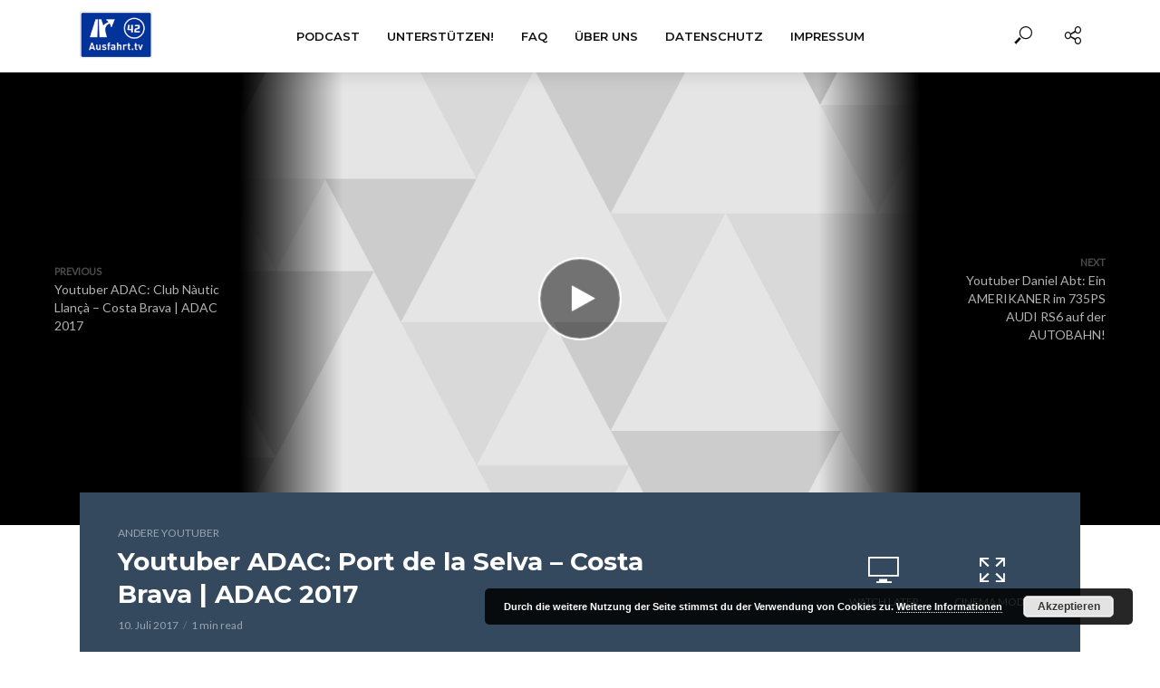

--- FILE ---
content_type: text/html; charset=UTF-8
request_url: https://ausfahrt.tv/youtuber-adac-port-de-la-selva-costa-brava-adac-2017/
body_size: 17022
content:
<!DOCTYPE html>
<html lang="de">
<head>
<meta charset="UTF-8">
<meta name="viewport" content="width=device-width,initial-scale=1.0">
<link rel="pingback" href="https://ausfahrt.tv/xmlrpc.php">
<link rel="profile" href="https://gmpg.org/xfn/11" />
<title>Youtuber ADAC: Port de la Selva &#8211; Costa Brava | ADAC 2017 &#8211; Ausfahrt.tv</title>
<meta name='robots' content='max-image-preview:large' />
<link rel='dns-prefetch' href='//fonts.googleapis.com' />
<link rel="alternate" type="application/rss+xml" title="Ausfahrt.tv &raquo; Feed" href="https://ausfahrt.tv/feed/" />
<link rel="alternate" type="application/rss+xml" title="Ausfahrt.tv &raquo; Kommentar-Feed" href="https://ausfahrt.tv/comments/feed/" />
<link rel="alternate" title="oEmbed (JSON)" type="application/json+oembed" href="https://ausfahrt.tv/wp-json/oembed/1.0/embed?url=https%3A%2F%2Fausfahrt.tv%2Fyoutuber-adac-port-de-la-selva-costa-brava-adac-2017%2F" />
<link rel="alternate" title="oEmbed (XML)" type="text/xml+oembed" href="https://ausfahrt.tv/wp-json/oembed/1.0/embed?url=https%3A%2F%2Fausfahrt.tv%2Fyoutuber-adac-port-de-la-selva-costa-brava-adac-2017%2F&#038;format=xml" />
		<!-- This site uses the Google Analytics by MonsterInsights plugin v9.10.0 - Using Analytics tracking - https://www.monsterinsights.com/ -->
		<!-- Note: MonsterInsights is not currently configured on this site. The site owner needs to authenticate with Google Analytics in the MonsterInsights settings panel. -->
					<!-- No tracking code set -->
				<!-- / Google Analytics by MonsterInsights -->
		<style id='wp-img-auto-sizes-contain-inline-css' type='text/css'>
img:is([sizes=auto i],[sizes^="auto," i]){contain-intrinsic-size:3000px 1500px}
/*# sourceURL=wp-img-auto-sizes-contain-inline-css */
</style>
<style id='wp-emoji-styles-inline-css' type='text/css'>

	img.wp-smiley, img.emoji {
		display: inline !important;
		border: none !important;
		box-shadow: none !important;
		height: 1em !important;
		width: 1em !important;
		margin: 0 0.07em !important;
		vertical-align: -0.1em !important;
		background: none !important;
		padding: 0 !important;
	}
/*# sourceURL=wp-emoji-styles-inline-css */
</style>
<style id='wp-block-library-inline-css' type='text/css'>
:root{--wp-block-synced-color:#7a00df;--wp-block-synced-color--rgb:122,0,223;--wp-bound-block-color:var(--wp-block-synced-color);--wp-editor-canvas-background:#ddd;--wp-admin-theme-color:#007cba;--wp-admin-theme-color--rgb:0,124,186;--wp-admin-theme-color-darker-10:#006ba1;--wp-admin-theme-color-darker-10--rgb:0,107,160.5;--wp-admin-theme-color-darker-20:#005a87;--wp-admin-theme-color-darker-20--rgb:0,90,135;--wp-admin-border-width-focus:2px}@media (min-resolution:192dpi){:root{--wp-admin-border-width-focus:1.5px}}.wp-element-button{cursor:pointer}:root .has-very-light-gray-background-color{background-color:#eee}:root .has-very-dark-gray-background-color{background-color:#313131}:root .has-very-light-gray-color{color:#eee}:root .has-very-dark-gray-color{color:#313131}:root .has-vivid-green-cyan-to-vivid-cyan-blue-gradient-background{background:linear-gradient(135deg,#00d084,#0693e3)}:root .has-purple-crush-gradient-background{background:linear-gradient(135deg,#34e2e4,#4721fb 50%,#ab1dfe)}:root .has-hazy-dawn-gradient-background{background:linear-gradient(135deg,#faaca8,#dad0ec)}:root .has-subdued-olive-gradient-background{background:linear-gradient(135deg,#fafae1,#67a671)}:root .has-atomic-cream-gradient-background{background:linear-gradient(135deg,#fdd79a,#004a59)}:root .has-nightshade-gradient-background{background:linear-gradient(135deg,#330968,#31cdcf)}:root .has-midnight-gradient-background{background:linear-gradient(135deg,#020381,#2874fc)}:root{--wp--preset--font-size--normal:16px;--wp--preset--font-size--huge:42px}.has-regular-font-size{font-size:1em}.has-larger-font-size{font-size:2.625em}.has-normal-font-size{font-size:var(--wp--preset--font-size--normal)}.has-huge-font-size{font-size:var(--wp--preset--font-size--huge)}.has-text-align-center{text-align:center}.has-text-align-left{text-align:left}.has-text-align-right{text-align:right}.has-fit-text{white-space:nowrap!important}#end-resizable-editor-section{display:none}.aligncenter{clear:both}.items-justified-left{justify-content:flex-start}.items-justified-center{justify-content:center}.items-justified-right{justify-content:flex-end}.items-justified-space-between{justify-content:space-between}.screen-reader-text{border:0;clip-path:inset(50%);height:1px;margin:-1px;overflow:hidden;padding:0;position:absolute;width:1px;word-wrap:normal!important}.screen-reader-text:focus{background-color:#ddd;clip-path:none;color:#444;display:block;font-size:1em;height:auto;left:5px;line-height:normal;padding:15px 23px 14px;text-decoration:none;top:5px;width:auto;z-index:100000}html :where(.has-border-color){border-style:solid}html :where([style*=border-top-color]){border-top-style:solid}html :where([style*=border-right-color]){border-right-style:solid}html :where([style*=border-bottom-color]){border-bottom-style:solid}html :where([style*=border-left-color]){border-left-style:solid}html :where([style*=border-width]){border-style:solid}html :where([style*=border-top-width]){border-top-style:solid}html :where([style*=border-right-width]){border-right-style:solid}html :where([style*=border-bottom-width]){border-bottom-style:solid}html :where([style*=border-left-width]){border-left-style:solid}html :where(img[class*=wp-image-]){height:auto;max-width:100%}:where(figure){margin:0 0 1em}html :where(.is-position-sticky){--wp-admin--admin-bar--position-offset:var(--wp-admin--admin-bar--height,0px)}@media screen and (max-width:600px){html :where(.is-position-sticky){--wp-admin--admin-bar--position-offset:0px}}

/*# sourceURL=wp-block-library-inline-css */
</style><style id='global-styles-inline-css' type='text/css'>
:root{--wp--preset--aspect-ratio--square: 1;--wp--preset--aspect-ratio--4-3: 4/3;--wp--preset--aspect-ratio--3-4: 3/4;--wp--preset--aspect-ratio--3-2: 3/2;--wp--preset--aspect-ratio--2-3: 2/3;--wp--preset--aspect-ratio--16-9: 16/9;--wp--preset--aspect-ratio--9-16: 9/16;--wp--preset--color--black: #000000;--wp--preset--color--cyan-bluish-gray: #abb8c3;--wp--preset--color--white: #ffffff;--wp--preset--color--pale-pink: #f78da7;--wp--preset--color--vivid-red: #cf2e2e;--wp--preset--color--luminous-vivid-orange: #ff6900;--wp--preset--color--luminous-vivid-amber: #fcb900;--wp--preset--color--light-green-cyan: #7bdcb5;--wp--preset--color--vivid-green-cyan: #00d084;--wp--preset--color--pale-cyan-blue: #8ed1fc;--wp--preset--color--vivid-cyan-blue: #0693e3;--wp--preset--color--vivid-purple: #9b51e0;--wp--preset--color--vlog-acc: #003ef9;--wp--preset--color--vlog-meta: #999999;--wp--preset--color--vlog-txt: #111111;--wp--preset--color--vlog-bg: #ffffff;--wp--preset--color--vlog-highlight-txt: #ffffff;--wp--preset--color--vlog-highlight-bg: #34495e;--wp--preset--gradient--vivid-cyan-blue-to-vivid-purple: linear-gradient(135deg,rgb(6,147,227) 0%,rgb(155,81,224) 100%);--wp--preset--gradient--light-green-cyan-to-vivid-green-cyan: linear-gradient(135deg,rgb(122,220,180) 0%,rgb(0,208,130) 100%);--wp--preset--gradient--luminous-vivid-amber-to-luminous-vivid-orange: linear-gradient(135deg,rgb(252,185,0) 0%,rgb(255,105,0) 100%);--wp--preset--gradient--luminous-vivid-orange-to-vivid-red: linear-gradient(135deg,rgb(255,105,0) 0%,rgb(207,46,46) 100%);--wp--preset--gradient--very-light-gray-to-cyan-bluish-gray: linear-gradient(135deg,rgb(238,238,238) 0%,rgb(169,184,195) 100%);--wp--preset--gradient--cool-to-warm-spectrum: linear-gradient(135deg,rgb(74,234,220) 0%,rgb(151,120,209) 20%,rgb(207,42,186) 40%,rgb(238,44,130) 60%,rgb(251,105,98) 80%,rgb(254,248,76) 100%);--wp--preset--gradient--blush-light-purple: linear-gradient(135deg,rgb(255,206,236) 0%,rgb(152,150,240) 100%);--wp--preset--gradient--blush-bordeaux: linear-gradient(135deg,rgb(254,205,165) 0%,rgb(254,45,45) 50%,rgb(107,0,62) 100%);--wp--preset--gradient--luminous-dusk: linear-gradient(135deg,rgb(255,203,112) 0%,rgb(199,81,192) 50%,rgb(65,88,208) 100%);--wp--preset--gradient--pale-ocean: linear-gradient(135deg,rgb(255,245,203) 0%,rgb(182,227,212) 50%,rgb(51,167,181) 100%);--wp--preset--gradient--electric-grass: linear-gradient(135deg,rgb(202,248,128) 0%,rgb(113,206,126) 100%);--wp--preset--gradient--midnight: linear-gradient(135deg,rgb(2,3,129) 0%,rgb(40,116,252) 100%);--wp--preset--font-size--small: 12.8px;--wp--preset--font-size--medium: 20px;--wp--preset--font-size--large: 22.4px;--wp--preset--font-size--x-large: 42px;--wp--preset--font-size--normal: 16px;--wp--preset--font-size--huge: 28.8px;--wp--preset--spacing--20: 0.44rem;--wp--preset--spacing--30: 0.67rem;--wp--preset--spacing--40: 1rem;--wp--preset--spacing--50: 1.5rem;--wp--preset--spacing--60: 2.25rem;--wp--preset--spacing--70: 3.38rem;--wp--preset--spacing--80: 5.06rem;--wp--preset--shadow--natural: 6px 6px 9px rgba(0, 0, 0, 0.2);--wp--preset--shadow--deep: 12px 12px 50px rgba(0, 0, 0, 0.4);--wp--preset--shadow--sharp: 6px 6px 0px rgba(0, 0, 0, 0.2);--wp--preset--shadow--outlined: 6px 6px 0px -3px rgb(255, 255, 255), 6px 6px rgb(0, 0, 0);--wp--preset--shadow--crisp: 6px 6px 0px rgb(0, 0, 0);}:where(.is-layout-flex){gap: 0.5em;}:where(.is-layout-grid){gap: 0.5em;}body .is-layout-flex{display: flex;}.is-layout-flex{flex-wrap: wrap;align-items: center;}.is-layout-flex > :is(*, div){margin: 0;}body .is-layout-grid{display: grid;}.is-layout-grid > :is(*, div){margin: 0;}:where(.wp-block-columns.is-layout-flex){gap: 2em;}:where(.wp-block-columns.is-layout-grid){gap: 2em;}:where(.wp-block-post-template.is-layout-flex){gap: 1.25em;}:where(.wp-block-post-template.is-layout-grid){gap: 1.25em;}.has-black-color{color: var(--wp--preset--color--black) !important;}.has-cyan-bluish-gray-color{color: var(--wp--preset--color--cyan-bluish-gray) !important;}.has-white-color{color: var(--wp--preset--color--white) !important;}.has-pale-pink-color{color: var(--wp--preset--color--pale-pink) !important;}.has-vivid-red-color{color: var(--wp--preset--color--vivid-red) !important;}.has-luminous-vivid-orange-color{color: var(--wp--preset--color--luminous-vivid-orange) !important;}.has-luminous-vivid-amber-color{color: var(--wp--preset--color--luminous-vivid-amber) !important;}.has-light-green-cyan-color{color: var(--wp--preset--color--light-green-cyan) !important;}.has-vivid-green-cyan-color{color: var(--wp--preset--color--vivid-green-cyan) !important;}.has-pale-cyan-blue-color{color: var(--wp--preset--color--pale-cyan-blue) !important;}.has-vivid-cyan-blue-color{color: var(--wp--preset--color--vivid-cyan-blue) !important;}.has-vivid-purple-color{color: var(--wp--preset--color--vivid-purple) !important;}.has-black-background-color{background-color: var(--wp--preset--color--black) !important;}.has-cyan-bluish-gray-background-color{background-color: var(--wp--preset--color--cyan-bluish-gray) !important;}.has-white-background-color{background-color: var(--wp--preset--color--white) !important;}.has-pale-pink-background-color{background-color: var(--wp--preset--color--pale-pink) !important;}.has-vivid-red-background-color{background-color: var(--wp--preset--color--vivid-red) !important;}.has-luminous-vivid-orange-background-color{background-color: var(--wp--preset--color--luminous-vivid-orange) !important;}.has-luminous-vivid-amber-background-color{background-color: var(--wp--preset--color--luminous-vivid-amber) !important;}.has-light-green-cyan-background-color{background-color: var(--wp--preset--color--light-green-cyan) !important;}.has-vivid-green-cyan-background-color{background-color: var(--wp--preset--color--vivid-green-cyan) !important;}.has-pale-cyan-blue-background-color{background-color: var(--wp--preset--color--pale-cyan-blue) !important;}.has-vivid-cyan-blue-background-color{background-color: var(--wp--preset--color--vivid-cyan-blue) !important;}.has-vivid-purple-background-color{background-color: var(--wp--preset--color--vivid-purple) !important;}.has-black-border-color{border-color: var(--wp--preset--color--black) !important;}.has-cyan-bluish-gray-border-color{border-color: var(--wp--preset--color--cyan-bluish-gray) !important;}.has-white-border-color{border-color: var(--wp--preset--color--white) !important;}.has-pale-pink-border-color{border-color: var(--wp--preset--color--pale-pink) !important;}.has-vivid-red-border-color{border-color: var(--wp--preset--color--vivid-red) !important;}.has-luminous-vivid-orange-border-color{border-color: var(--wp--preset--color--luminous-vivid-orange) !important;}.has-luminous-vivid-amber-border-color{border-color: var(--wp--preset--color--luminous-vivid-amber) !important;}.has-light-green-cyan-border-color{border-color: var(--wp--preset--color--light-green-cyan) !important;}.has-vivid-green-cyan-border-color{border-color: var(--wp--preset--color--vivid-green-cyan) !important;}.has-pale-cyan-blue-border-color{border-color: var(--wp--preset--color--pale-cyan-blue) !important;}.has-vivid-cyan-blue-border-color{border-color: var(--wp--preset--color--vivid-cyan-blue) !important;}.has-vivid-purple-border-color{border-color: var(--wp--preset--color--vivid-purple) !important;}.has-vivid-cyan-blue-to-vivid-purple-gradient-background{background: var(--wp--preset--gradient--vivid-cyan-blue-to-vivid-purple) !important;}.has-light-green-cyan-to-vivid-green-cyan-gradient-background{background: var(--wp--preset--gradient--light-green-cyan-to-vivid-green-cyan) !important;}.has-luminous-vivid-amber-to-luminous-vivid-orange-gradient-background{background: var(--wp--preset--gradient--luminous-vivid-amber-to-luminous-vivid-orange) !important;}.has-luminous-vivid-orange-to-vivid-red-gradient-background{background: var(--wp--preset--gradient--luminous-vivid-orange-to-vivid-red) !important;}.has-very-light-gray-to-cyan-bluish-gray-gradient-background{background: var(--wp--preset--gradient--very-light-gray-to-cyan-bluish-gray) !important;}.has-cool-to-warm-spectrum-gradient-background{background: var(--wp--preset--gradient--cool-to-warm-spectrum) !important;}.has-blush-light-purple-gradient-background{background: var(--wp--preset--gradient--blush-light-purple) !important;}.has-blush-bordeaux-gradient-background{background: var(--wp--preset--gradient--blush-bordeaux) !important;}.has-luminous-dusk-gradient-background{background: var(--wp--preset--gradient--luminous-dusk) !important;}.has-pale-ocean-gradient-background{background: var(--wp--preset--gradient--pale-ocean) !important;}.has-electric-grass-gradient-background{background: var(--wp--preset--gradient--electric-grass) !important;}.has-midnight-gradient-background{background: var(--wp--preset--gradient--midnight) !important;}.has-small-font-size{font-size: var(--wp--preset--font-size--small) !important;}.has-medium-font-size{font-size: var(--wp--preset--font-size--medium) !important;}.has-large-font-size{font-size: var(--wp--preset--font-size--large) !important;}.has-x-large-font-size{font-size: var(--wp--preset--font-size--x-large) !important;}
/*# sourceURL=global-styles-inline-css */
</style>

<style id='classic-theme-styles-inline-css' type='text/css'>
/*! This file is auto-generated */
.wp-block-button__link{color:#fff;background-color:#32373c;border-radius:9999px;box-shadow:none;text-decoration:none;padding:calc(.667em + 2px) calc(1.333em + 2px);font-size:1.125em}.wp-block-file__button{background:#32373c;color:#fff;text-decoration:none}
/*# sourceURL=/wp-includes/css/classic-themes.min.css */
</style>
<link rel='stylesheet' id='vlog-fonts-css' href='https://fonts.googleapis.com/css?family=Lato%3A400%7CMontserrat%3A400%2C700%2C600&#038;subset=latin%2Clatin-ext&#038;ver=2.5' type='text/css' media='all' />
<link rel='stylesheet' id='vlog-main-css' href='https://ausfahrt.tv/wp-content/themes/vlog/assets/css/min.css?ver=2.5' type='text/css' media='all' />
<style id='vlog-main-inline-css' type='text/css'>
body,#cancel-comment-reply-link,.vlog-wl-action .vlog-button,.vlog-actions-menu .vlog-action-login a {color: #111111;font-family: 'Lato';font-weight: 400;}.vlog-body-box{background-color:#ffffff;}h1, h2, h3, h4, h5, h6,.h1, .h2, .h3, .h4, .h5, .h6,blockquote,.vlog-comments .url,.comment-author b,.vlog-site-header .site-title a,.entry-content thead td,#bbpress-forums .bbp-forum-title, #bbpress-forums .bbp-topic-permalink,.wp-block-cover .wp-block-cover-image-text, .wp-block-cover .wp-block-cover-text, .wp-block-cover h2, .wp-block-cover-image .wp-block-cover-image-text, .wp-block-cover-image .wp-block-cover-text, .wp-block-cover-image h2 {font-family: 'Montserrat';font-weight: 700;}.vlog-site-header a,.dl-menuwrapper li a{font-family: 'Montserrat';font-weight: 600;}body{font-size: 1.6rem;}.entry-headline.h4{font-size: 1.8rem;}.vlog-site-header .vlog-main-nav li a{font-size: 1.3rem;}.vlog-sidebar, .vlog-site-footer p, .vlog-lay-b .entry-content p, .vlog-lay-c .entry-content p, .vlog-lay-d .entry-content p, .vlog-lay-e .entry-content p{font-size: 1.4rem;}.widget .widget-title{font-size: 1.6rem;}.vlog-mod-head .vlog-mod-title h4{font-size: 1.8rem;}h1, .h1 {font-size: 2.8rem;}h2, .h2 {font-size: 2.4rem;}h3, .h3 {font-size: 2.0rem;}h4, .h4, .vlog-no-sid .vlog-lay-d .h5, .vlog-no-sid .vlog-lay-e .h5, .vlog-no-sid .vlog-lay-f .h5 {font-size: 1.8rem;}h5, .h5, .vlog-no-sid .vlog-lay-g .h6 {font-size: 1.6rem;}h6, .h6 {font-size: 1.4rem;}.h7{font-size: 1.3rem;}.entry-headline h4{font-size: 1.8rem;}.meta-item{font-size: 1.2rem;}.vlog-top-bar,.vlog-top-bar .sub-menu{background-color: #34495e;}.vlog-top-bar ul li a,.vlog-site-date{color: #8b97a3;}.vlog-top-bar ul li:hover > a{color: #ffffff;}.vlog-header-middle{height: 80px;}.vlog-header-middle .site-title img{max-height: 80px;}.vlog-site-header,.vlog-header-shadow .vlog-header-wrapper,.vlog-site-header .vlog-main-nav .sub-menu,.vlog-actions-button .sub-menu,.vlog-site-header .vlog-main-nav > li:hover > a,.vlog-actions-button:hover > span,.vlog-action-search.active.vlog-actions-button > span,.vlog-actions-search input[type=text]:focus,.vlog-responsive-header,.dl-menuwrapper .dl-menu{background-color: #ffffff;}.vlog-site-header,.vlog-site-header .entry-title a,.vlog-site-header a,.vlog-custom-cart,.dl-menuwrapper li a,.vlog-site-header .vlog-search-form input[type=text],.vlog-responsive-header,.vlog-responsive-header a.vlog-responsive-header .entry-title a,.dl-menuwrapper button,.vlog-remove-wl, .vlog-remove-ll {color: #111111;}.vlog-main-nav .sub-menu li:hover > a,.vlog-main-nav > .current_page_item > a,.vlog-main-nav .current-menu-item > a,.vlog-main-nav li:not(.menu-item-has-children):hover > a,.vlog-actions-button.vlog-action-search:hover span,.vlog-actions-button.vlog-cart-icon:hover a,.dl-menuwrapper li a:focus,.dl-menuwrapper li a:hover,.dl-menuwrapper button:hover,.vlog-main-nav .vlog-mega-menu .entry-title a:hover,.vlog-menu-posts .entry-title a:hover,.vlog-menu-posts .vlog-remove-wl:hover{color: #9b59b6;}.vlog-site-header .vlog-search-form input[type=text]::-webkit-input-placeholder { color: #111111;}.vlog-site-header .vlog-search-form input[type=text]::-moz-placeholder {color: #111111;}.vlog-site-header .vlog-search-form input[type=text]:-ms-input-placeholder {color: #111111;}.vlog-watch-later-count{background-color: #9b59b6;}.pulse{-webkit-box-shadow: 0 0 0 0 #f0f0f0, 0 0 0 0 rgba(155,89,182,0.7);box-shadow: 0 0 0 0 #f0f0f0, 0 0 0 0 rgba(155,89,182,0.7);}.vlog-header-bottom{background: #f6f6f6;}.vlog-header-bottom,.vlog-header-bottom .entry-title a,.vlog-header-bottom a,.vlog-header-bottom .vlog-search-form input[type=text]{color: #111111;}.vlog-header-bottom .vlog-main-nav .sub-menu li:hover > a, .vlog-header-bottom .vlog-main-nav > .current_page_item > a, .vlog-header-bottom .vlog-main-nav .current-menu-item > a, .vlog-header-bottom .vlog-main-nav li:not(.menu-item-has-children):hover > a, .vlog-header-bottom .vlog-actions-button.vlog-action-search:hover span,.vlog-header-bottom .entry-title a:hover,.vlog-header-bottom .vlog-remove-wl:hover,.vlog-header-bottom .vlog-mega-menu .entry-title a:hover{color: #9b59b6;}.vlog-header-bottom li:hover a,.vlog-header-bottom li:hover > span{color: #111111;}.vlog-header-bottom .vlog-search-form input[type=text]::-webkit-input-placeholder { color: #111111;}.vlog-header-bottom .vlog-search-form input[type=text]::-moz-placeholder {color: #111111;}.vlog-header-bottom .vlog-search-form input[type=text]:-ms-input-placeholder {color: #111111;}.vlog-header-bottom .vlog-watch-later-count{background-color: #9b59b6;}.vlog-header-bottom .pulse{-webkit-box-shadow: 0 0 0 0 #f0f0f0, 0 0 0 0 rgba(155,89,182,0.7);box-shadow: 0 0 0 0 #f0f0f0, 0 0 0 0 rgba(155,89,182,0.7);}.vlog-sticky-header.vlog-site-header,.vlog-sticky-header.vlog-site-header .vlog-main-nav .sub-menu,.vlog-sticky-header .vlog-actions-button .sub-menu,.vlog-sticky-header.vlog-site-header .vlog-main-nav > li:hover > a,.vlog-sticky-header .vlog-actions-button:hover > span,.vlog-sticky-header .vlog-action-search.active.vlog-actions-button > span,.vlog-sticky-header .vlog-actions-search input[type=text]:focus{background-color: #ffffff;}.vlog-sticky-header,.vlog-sticky-header .entry-title a,.vlog-sticky-header a,.vlog-sticky-header .vlog-search-form input[type=text],.vlog-sticky-header.vlog-site-header a{color: #111111;}.vlog-sticky-header .vlog-main-nav .sub-menu li:hover > a,.vlog-sticky-header .vlog-main-nav > .current_page_item > a,.vlog-sticky-header .vlog-main-nav li:not(.menu-item-has-children):hover > a,.vlog-sticky-header .vlog-actions-button.vlog-action-search:hover span,.vlog-sticky-header.vlog-header-bottom .vlog-main-nav .current-menu-item > a,.vlog-sticky-header.vlog-header-bottom .entry-title a:hover,.vlog-sticky-header.vlog-header-bottom.vlog-remove-wl:hover,.vlog-sticky-header .vlog-main-nav .vlog-mega-menu .entry-title a:hover,.vlog-sticky-header .vlog-menu-posts .entry-title a:hover,.vlog-sticky-header .vlog-menu-posts .vlog-remove-wl:hover {color: #9b59b6;}.vlog-header-bottom .vlog-search-form input[type=text]::-webkit-input-placeholder { color: #111111;}.vlog-header-bottom .vlog-search-form input[type=text]::-moz-placeholder {color: #111111;}.vlog-header-bottom .vlog-search-form input[type=text]:-ms-input-placeholder {color: #111111;}.vlog-sticky-header .vlog-watch-later-count{background-color: #9b59b6;}.vlog-sticky-header .pulse{-webkit-box-shadow: 0 0 0 0 #f0f0f0, 0 0 0 0 rgba(155,89,182,0.7);box-shadow: 0 0 0 0 #f0f0f0, 0 0 0 0 rgba(155,89,182,0.7);}a{color: #003ef9; }.meta-item,.meta-icon,.meta-comments a,.vlog-prev-next-nav .vlog-pn-ico,.comment-metadata a,.widget_calendar table caption,.widget_archive li,.widget_recent_comments li,.rss-date,.widget_rss cite,.widget_tag_cloud a:after,.widget_recent_entries li .post-date,.meta-tags a:after,.bbp-forums .bbp-forum-freshness a,#vlog-video-sticky-close{color: #999999; }.vlog-pagination .dots:hover, .vlog-pagination a, .vlog-post .entry-category a:hover,a.meta-icon:hover,.meta-comments:hover,.meta-comments:hover a,.vlog-prev-next-nav a,.widget_tag_cloud a,.widget_calendar table tfoot tr td a,.vlog-button-search,.meta-tags a,.vlog-all-link:hover,.vlog-sl-item:hover,.entry-content-single .meta-tags a:hover,#bbpress-forums .bbp-forum-title, #bbpress-forums .bbp-topic-permalink{color: #111111; }.vlog-count,.vlog-button,.vlog-pagination .vlog-button,.vlog-pagination .vlog-button:hover,.vlog-listen-later-count,.vlog-cart-icon a .vlog-cart-count,a.page-numbers:hover,.widget_calendar table tbody td a,.vlog-load-more a,.vlog-next a,.vlog-prev a,.vlog-pagination .next,.vlog-pagination .prev,.mks_author_link,.mks_read_more a,.vlog-wl-action .vlog-button,body .mejs-controls .mejs-time-rail .mejs-time-current,.vlog-link-pages a,body a.llms-button-action {background-color: #003ef9;}body a.llms-button-action:hover {background-color: #003ef9;color: #fff;}.vlog-pagination .uil-ripple-css div:nth-of-type(1),.vlog-pagination .uil-ripple-css div:nth-of-type(2),blockquote{border-color: #003ef9;}.entry-content-single a,#bbpress-forums .bbp-forum-title:hover, #bbpress-forums .bbp-topic-permalink:hover{color: #003ef9;}.entry-content-single a:not(.wp-block-button__link):hover{color: #111111;}.vlog-site-content,.vlog-content .entry-content-single a.vlog-popup-img { background: #ffffff;}.vlog-content .entry-content-single a.vlog-popup-img{color: #ffffff;}h1,h2,h3,h4,h5,h6,.h1, .h2, .h3, .h4, .h5, .h6,.entry-title a,.vlog-comments .url,.rsswidget:hover,.vlog-format-inplay .entry-category a:hover,.vlog-format-inplay .meta-comments a:hover,.vlog-format-inplay .action-item,.vlog-format-inplay .entry-title a,.vlog-format-inplay .entry-title a:hover { color: #111111;}.widget ul li a{color: #111111;}.widget ul li a:hover,.entry-title a:hover,.widget .vlog-search-form .vlog-button-search:hover,.bypostauthor .comment-body .fn:before,.vlog-comments .url:hover,#cancel-comment-reply-link,.widget_tag_cloud a:hover,.meta-tags a:hover,.vlog-remove-wl:hover{color: #003ef9;}.entry-content p{color: #111111;}.widget_calendar #today:after{background: rgba(17,17,17,0.1)}.vlog-button,.vlog-button a,.vlog-pagination .vlog-button,.vlog-pagination .next,.vlog-pagination .prev,a.page-numbers:hover,.widget_calendar table tbody td a,.vlog-featured-info-2 .entry-title a,.vlog-load-more a,.vlog-next a,.vlog-prev a,.mks_author_link,.mks_read_more a,.vlog-wl-action .vlog-button,.vlog-link-pages a,.vlog-link-pages a:hover{color: #FFF;}#cancel-comment-reply-link, .comment-reply-link, .vlog-rm,.vlog-mod-actions .vlog-all-link,.vlog-slider-controls .owl-next, .vlog-slider-controls .owl-prev {color: #003ef9; border-color: rgba(0,62,249,0.7)}.vlog-mod-actions .vlog-all-link:hover,.vlog-slider-controls .owl-next:hover, .vlog-slider-controls .owl-prev:hover {color: #111111; border-color: rgba(17,17,17,0.7)}.comment-reply-link:hover,.vlog-rm:hover,a.button.product_type_simple.add_to_cart_button:hover,a.added_to_cart:hover,#cancel-comment-reply-link:hover{color: #111111;border-color: #111111;}.entry-content .wp-block-button__link,.wp-block-search__button{background: #003ef9; color: #ffffff;}.wp-block-button__link:hover,.wp-block-search__button:hover{color: #ffffff;}.wp-block-separator{border-color: rgba(17,17,17,0.2);border-bottom-width: 1px;}.wp-block-calendar tfoot a{color: #003ef9; }.vlog-highlight .entry-category,.vlog-highlight .entry-category a,.vlog-highlight .meta-item a,.vlog-highlight .meta-item span,.vlog-highlight .meta-item,.vlog-highlight.widget_tag_cloud a:hover{color: rgba(255,255,255,0.5);}.vlog-highlight {background: #34495e;color: #ffffff;border: none;}.vlog-highlight .widget-title{border-bottom-color: rgba(255,255,255,0.1);}.vlog-highlight .entry-title,.vlog-highlight .entry-category a:hover,.vlog-highlight .action-item,.vlog-highlight .meta-item a:hover,.vlog-highlight .widget-title span,.vlog-highlight .entry-title a,.widget.vlog-highlight ul li a,.vlog-highlight.widget_calendar table tfoot tr td a,.vlog-highlight .widget_tag_cloud a{color: #ffffff;}.vlog-highlight .widget_calendar #today:after{ background: rgba(255,255,255,0.1);}.widget.vlog-highlightinput[type=number], .widget.vlog-highlight input[type=text], .widget.vlog-highlight input[type=email], .widget.vlog-highlight input[type=url], .widget.vlog-highlight input[type=tel], .widget.vlog-highlight input[type=date], .widget.vlog-highlight input[type=password], .widget.vlog-highlight select, .widget.vlog-highlight textarea{background: #FFF;color: #111;border-color: rgba(255,255,255,0.1);}.vlog-highlight .vlog-button-search{color:#111;}.vlog-bg-box,.author .vlog-mod-desc,.vlog-bg{background: rgba(17,17,17,0.05);}.vlog-pagination .current{background: rgba(17,17,17,0.1);}.vlog-site-footer{background: #34495e;color: #ffffff;}.vlog-site-footer .widget-title,.vlog-site-footer .widget_calendar table tbody td a,.vlog-site-footer .widget_calendar table tfoot tr td a,.vlog-site-footer .widget.mks_author_widget h3,.vlog-site-footer.mks_author_link,.vlog-site-footer .vlog-button:hover,.vlog-site-footer .meta-item a:hover,.vlog-site-footer .entry-category a:hover {color: #ffffff;}.vlog-site-footer a,.vlog-site-footer ul li a,.vlog-site-footer .widget_calendar table tbody td a:hover,.vlog-site-footer .widget_calendar table tfoot tr td a:hover{color: rgba(255,255,255,0.8);}.vlog-site-footer .meta-item a,.vlog-site-footer .meta-item .meta-icon,.vlog-site-footer .widget_recent_entries li .post-date,.vlog-site-footer .meta-item{color: rgba(255,255,255,0.5);}.vlog-site-footer .meta-comments:hover,.vlog-site-footer ul li a:hover,.vlog-site-footer a:hover{color: #ffffff;}.vlog-site-footer .widget .vlog-count,.vlog-site-footer .widget_calendar table tbody td a,.vlog-site-footer a.mks_author_link,.vlog-site-footer a.mks_author_link:hover,.vlog-site-footer .widget_calendar table tbody td a:hover{color: #34495e;background: #ffffff;}.vlog-site-footer .widget .vlog-search-form input[type=text],.vlog-site-footer select{ background: #FFF; color: #111; border:#ffffff;}.vlog-site-footer .widget .vlog-search-form .vlog-button-search{color: #111;}.vlog-site-footer .vlog-mod-actions .vlog-all-link, .vlog-site-footer .vlog-slider-controls .owl-next, .vlog-site-footer .vlog-slider-controls .owl-prev{ color: rgba(255,255,255,0.8); border-color:rgba(255,255,255,0.8);}.vlog-site-footer .vlog-mod-actions .vlog-all-link:hover, .vlog-site-footer .vlog-slider-controls .owl-next:hover, .vlog-site-footer .vlog-slider-controls .owl-prev:hover{ color: rgba(255,255,255,1); border-color:rgba(255,255,255,1);}.entry-content-single ul > li:before,.vlog-comments .comment-content ul > li:before{color: #003ef9;}input[type=number], input[type=text], input[type=email],input[type=search], input[type=url], input[type=tel], input[type=date], input[type=password], select, textarea,.widget,.vlog-comments,.comment-list,.comment .comment-respond,.widget .vlog-search-form input[type=text],.vlog-content .vlog-prev-next-nav,.vlog-wl-action,.vlog-mod-desc .vlog-search-form,.entry-content table,.entry-content td, .entry-content th,.entry-content-single table,.entry-content-single td, .entry-content-single th,.vlog-comments table,.vlog-comments td, .vlog-comments th,.wp-block-calendar tfoot{border-color: rgba(17,17,17,0.1);}input[type=number]:focus, input[type=text]:focus, input[type=email]:focus, input[type=url]:focus, input[type=tel]:focus, input[type=date]:focus, input[type=password]:focus, select:focus, textarea:focus{border-color: rgba(17,17,17,0.3);}input[type=number], input[type=text], input[type=email], input[type=url], input[type=tel], input[type=date], input[type=password], select, textarea{background-color: rgba(17,17,17,0.03);}body div.wpforms-container-full .wpforms-form input, body div.wpforms-container-full .wpforms-form select, body div.wpforms-container-full .wpforms-form textarea {background-color: rgba(17,17,17,0.03) !important; border-color: rgba(17,17,17,0.1) !important;}.vlog-button,input[type="submit"],.woocommerce-product-search button[type="submit"],.wpcf7-submit,input[type="button"],body div.wpforms-container-full .wpforms-form input[type=submit], body div.wpforms-container-full .wpforms-form button[type=submit], body div.wpforms-container-full .wpforms-form .wpforms-page-button,body div.wpforms-container-full .wpforms-form input[type=submit]:hover, body div.wpforms-container-full .wpforms-form button[type=submit]:hover, body div.wpforms-container-full .wpforms-form .wpforms-page-button:hover {background-color: #003ef9;}.vlog-comments .comment-content{color: rgba(17,17,17,0.8);}li.bypostauthor > .comment-body,.vlog-rm {border-color: #003ef9;}.vlog-ripple-circle{stroke: #003ef9;}.vlog-cover-bg,.vlog-featured-2 .vlog-featured-item,.vlog-featured-3 .vlog-featured-item,.vlog-featured-4 .owl-item,.vlog-featured-5{height: 500px;}.vlog-fa-5-wrapper{height: 428px;}.vlog-fa-5-wrapper .fa-item{height: 178px;}div.bbp-submit-wrapper button, #bbpress-forums #bbp-your-profile fieldset.submit button{color:#FFF;background-color: #003ef9;}.vlog-breadcrumbs a:hover{color: #111111;}.vlog-breadcrumbs{ border-bottom: 1px solid rgba(17,17,17,0.1);}.vlog-special-tag-label{background-color: rgba(0,62,249,0.5);}.vlog-special-tag-label{background-color: rgba(0,62,249,0.5);}.entry-image:hover .vlog-special-tag-label{background-color: rgba(0,62,249,0.8);}.vlog-format-inplay .entry-category a,.vlog-format-inplay .action-item:hover,.vlog-featured .vlog-format-inplay .meta-icon,.vlog-featured .vlog-format-inplay .meta-item,.vlog-format-inplay .meta-comments a,.vlog-featured-2 .vlog-format-inplay .entry-category a,.vlog-featured-2 .vlog-format-inplay .action-item:hover,.vlog-featured-2 .vlog-format-inplay .meta-icon,.vlog-featured-2 .vlog-format-inplay .meta-item,.vlog-featured-2 .vlog-format-inplay .meta-comments a{color: rgba(17,17,17,0.7);}.site-title{text-transform: uppercase;}.site-description{text-transform: uppercase;}.vlog-site-header{text-transform: uppercase;}.vlog-top-bar{text-transform: uppercase;}.entry-title{text-transform: none;}.entry-category a{text-transform: uppercase;}.vlog-mod-title, comment-author .fn{text-transform: uppercase;}.widget-title{text-transform: uppercase;}.has-small-font-size{ font-size: 1.1rem;}.has-large-font-size{ font-size: 1.8rem;}.has-huge-font-size{ font-size: 2.1rem;}@media(min-width: 768px){.has-small-font-size{ font-size: 1.2rem;}.has-normal-font-size{ font-size: 1.6rem;}.has-large-font-size{ font-size: 2.2rem;}.has-huge-font-size{ font-size: 2.8rem;}}.has-vlog-acc-background-color{ background-color: #003ef9;}.has-vlog-acc-color{ color: #003ef9;}.has-vlog-meta-background-color{ background-color: #999999;}.has-vlog-meta-color{ color: #999999;}.has-vlog-txt-background-color{ background-color: #111111;}.has-vlog-txt-color{ color: #111111;}.has-vlog-bg-background-color{ background-color: #ffffff;}.has-vlog-bg-color{ color: #ffffff;}.has-vlog-highlight-txt-background-color{ background-color: #ffffff;}.has-vlog-highlight-txt-color{ color: #ffffff;}.has-vlog-highlight-bg-background-color{ background-color: #34495e;}.has-vlog-highlight-bg-color{ color: #34495e;}
/*# sourceURL=vlog-main-inline-css */
</style>
<script type="text/javascript" src="https://ausfahrt.tv/wp-includes/js/jquery/jquery.min.js?ver=3.7.1" id="jquery-core-js"></script>
<script type="text/javascript" src="https://ausfahrt.tv/wp-includes/js/jquery/jquery-migrate.min.js?ver=3.4.1" id="jquery-migrate-js"></script>
<link rel="https://api.w.org/" href="https://ausfahrt.tv/wp-json/" /><link rel="alternate" title="JSON" type="application/json" href="https://ausfahrt.tv/wp-json/wp/v2/posts/6054" /><link rel="EditURI" type="application/rsd+xml" title="RSD" href="https://ausfahrt.tv/xmlrpc.php?rsd" />
<meta name="generator" content="WordPress 6.9" />
<link rel="canonical" href="https://ausfahrt.tv/youtuber-adac-port-de-la-selva-costa-brava-adac-2017/" />
<link rel='shortlink' href='https://ausfahrt.tv/?p=6054' />
		<style type="text/css">.pp-podcast {opacity: 0;}</style>
		<link rel="icon" href="https://ausfahrt.tv/wp-content/uploads/2016/08/cropped-ausfahrttv-logo-32x32.png" sizes="32x32" />
<link rel="icon" href="https://ausfahrt.tv/wp-content/uploads/2016/08/cropped-ausfahrttv-logo-192x192.png" sizes="192x192" />
<link rel="apple-touch-icon" href="https://ausfahrt.tv/wp-content/uploads/2016/08/cropped-ausfahrttv-logo-180x180.png" />
<meta name="msapplication-TileImage" content="https://ausfahrt.tv/wp-content/uploads/2016/08/cropped-ausfahrttv-logo-270x270.png" />
<link rel='stylesheet' id='basecss-css' href='https://ausfahrt.tv/wp-content/plugins/eu-cookie-law/css/style.css?ver=6.9' type='text/css' media='all' />
</head>

<body class="wp-singular post-template-default single single-post postid-6054 single-format-video wp-theme-vlog vlog-v_2_5">

	    
                
                
        <header id="header" class="vlog-site-header vlog-header-shadow hidden-xs hidden-sm">
            
            <div class="vlog-header-wrapper">
<div class="container">
	<div class="vlog-header-1 vlog-header-middle">
		<div class="vlog-slot-l">
			
<div class="vlog-site-branding vlog-logo-only">

			<span class="site-title h1"><a href="https://ausfahrt.tv/" rel="home"><img class="vlog-logo" src="https://ausfahrt.tv/wp-content/uploads/2016/08/cropped-ausfahrttv-logo.png" alt="Ausfahrt.tv"></a></span>
	
	</div>

		</div>
		<div class="vlog-slot-c">
			<nav class="vlog-main-navigation">	
				<ul id="menu-oben-links" class="vlog-main-nav vlog-menu"><li id="menu-item-23532" class="menu-item menu-item-type-post_type menu-item-object-page menu-item-23532"><a href="https://ausfahrt.tv/podcast/">Podcast</a><li id="menu-item-12" class="menu-item menu-item-type-post_type menu-item-object-page menu-item-12"><a href="https://ausfahrt.tv/unterstuetzen/">Unterstützen!</a><li id="menu-item-14" class="menu-item menu-item-type-post_type menu-item-object-page menu-item-14"><a href="https://ausfahrt.tv/faq/">FAQ</a><li id="menu-item-627" class="menu-item menu-item-type-post_type menu-item-object-page menu-item-627"><a href="https://ausfahrt.tv/uber-uns/">Über uns</a><li id="menu-item-13294" class="menu-item menu-item-type-post_type menu-item-object-page menu-item-privacy-policy menu-item-13294"><a rel="privacy-policy" href="https://ausfahrt.tv/datenschutz/">Datenschutz</a><li id="menu-item-5" class="menu-item menu-item-type-post_type menu-item-object-page menu-item-5"><a href="https://ausfahrt.tv/impressum/">Impressum</a><li id="vlog-menu-item-more" class="menu-item menu-item-type-custom menu-item-object-custom menu-item-has-children"><a href="javascript:void(0)">&middot;&middot;&middot;</a><ul class="sub-menu"></ul></li></ul>	</nav>     
		</div> 	
		<div class="vlog-slot-r">
				<div class="vlog-actions-menu">
	<ul class="vlog-menu">
					<li class="vlog-actions-button vlog-action-search">
	<span>
		<i class="fv fv-search"></i>
	</span>
	<ul class="sub-menu">
		<form class="vlog-search-form" action="https://ausfahrt.tv/" method="get"><input name="s" type="text" value="" placeholder="Type here to search..." /><button type="submit" class="vlog-button-search"><i class="fv fv-search"></i></button>
</form>	</ul>
</li>					<li class="vlog-actions-button vlog-social-icons">
	<span>
		<i class="fv fv-social"></i>
	</span>
	<ul class="sub-menu">
	<li>
		<ul id="menu-social" class="vlog-soc-menu vlog-in-popup"><li id="menu-item-22098" class="menu-item menu-item-type-custom menu-item-object-custom menu-item-22098"><a href="https://www.youtube.com/channel/UCAXLYcPBW3AJ52ZAhinOyFQ"><span class="vlog-social-name">Ausfahrt.tv</span></a></li>
<li id="menu-item-22099" class="menu-item menu-item-type-custom menu-item-object-custom menu-item-22099"><a href="https://www.youtube.com/channel/UCsLOtn32074H9Qxy7gjr2LQ"><span class="vlog-social-name">Ausfahrt.tv PLUS</span></a></li>
<li id="menu-item-22100" class="menu-item menu-item-type-custom menu-item-object-custom menu-item-22100"><a href="https://www.instagram.com/ausfahrttv/"><span class="vlog-social-name">Ausfahrt.tv</span></a></li>
<li id="menu-item-22103" class="menu-item menu-item-type-custom menu-item-object-custom menu-item-22103"><a href="https://www.facebook.com/AutoFahrberichte"><span class="vlog-social-name">Ausfahrt.tv</span></a></li>
<li id="menu-item-22101" class="menu-item menu-item-type-custom menu-item-object-custom menu-item-22101"><a href="https://www.instagram.com/log42/"><span class="vlog-social-name">Jan</span></a></li>
<li id="menu-item-22104" class="menu-item menu-item-type-custom menu-item-object-custom menu-item-22104"><a href="https://www.facebook.com/jan.gleitsmann/"><span class="vlog-social-name">Jan</span></a></li>
<li id="menu-item-22102" class="menu-item menu-item-type-custom menu-item-object-custom menu-item-22102"><a href="https://twitter.com/log42"><span class="vlog-social-name">Jan</span></a></li>
<li id="menu-item-22105" class="menu-item menu-item-type-custom menu-item-object-custom menu-item-22105"><a href="https://www.linkedin.com/in/jangleitsmann/"><span class="vlog-social-name">Jan</span></a></li>
</ul>	</li>
	</ul>
</li>
			</ul>
	</div>
		</div>
	</div>
</div>
</div>    
        </header>
    
                        					
<div id="vlog-sticky-header" class="vlog-sticky-header vlog-site-header vlog-header-shadow vlog-header-bottom hidden-xs hidden-sm">
	
		<div class="container">
				<div class="vlog-slot-l">
										
<div class="vlog-site-branding vlog-logo-only">

			<span class="site-title h1"><a href="https://ausfahrt.tv/" rel="home"><img class="vlog-logo" src="https://ausfahrt.tv/wp-content/uploads/2016/08/cropped-ausfahrttv-logo.png" alt="Ausfahrt.tv"></a></span>
	
	</div>

				</div>
				<div class="vlog-slot-c">
											<nav class="vlog-main-navigation">	
				<ul id="menu-oben-links-1" class="vlog-main-nav vlog-menu"><li class="menu-item menu-item-type-post_type menu-item-object-page menu-item-23532"><a href="https://ausfahrt.tv/podcast/">Podcast</a><li class="menu-item menu-item-type-post_type menu-item-object-page menu-item-12"><a href="https://ausfahrt.tv/unterstuetzen/">Unterstützen!</a><li class="menu-item menu-item-type-post_type menu-item-object-page menu-item-14"><a href="https://ausfahrt.tv/faq/">FAQ</a><li class="menu-item menu-item-type-post_type menu-item-object-page menu-item-627"><a href="https://ausfahrt.tv/uber-uns/">Über uns</a><li class="menu-item menu-item-type-post_type menu-item-object-page menu-item-privacy-policy menu-item-13294"><a rel="privacy-policy" href="https://ausfahrt.tv/datenschutz/">Datenschutz</a><li class="menu-item menu-item-type-post_type menu-item-object-page menu-item-5"><a href="https://ausfahrt.tv/impressum/">Impressum</a><li id="vlog-menu-item-more" class="menu-item menu-item-type-custom menu-item-object-custom menu-item-has-children"><a href="javascript:void(0)">&middot;&middot;&middot;</a><ul class="sub-menu"></ul></li></ul>	</nav>					   

				</div> 	
				<div class="vlog-slot-r">
												<div class="vlog-actions-menu">
	<ul class="vlog-menu">
					<li class="vlog-actions-button vlog-action-search">
	<span>
		<i class="fv fv-search"></i>
	</span>
	<ul class="sub-menu">
		<form class="vlog-search-form" action="https://ausfahrt.tv/" method="get"><input name="s" type="text" value="" placeholder="Type here to search..." /><button type="submit" class="vlog-button-search"><i class="fv fv-search"></i></button>
</form>	</ul>
</li>					<li class="vlog-actions-button vlog-social-icons">
	<span>
		<i class="fv fv-social"></i>
	</span>
	<ul class="sub-menu">
	<li>
		<ul id="menu-social-1" class="vlog-soc-menu vlog-in-popup"><li class="menu-item menu-item-type-custom menu-item-object-custom menu-item-22098"><a href="https://www.youtube.com/channel/UCAXLYcPBW3AJ52ZAhinOyFQ"><span class="vlog-social-name">Ausfahrt.tv</span></a></li>
<li class="menu-item menu-item-type-custom menu-item-object-custom menu-item-22099"><a href="https://www.youtube.com/channel/UCsLOtn32074H9Qxy7gjr2LQ"><span class="vlog-social-name">Ausfahrt.tv PLUS</span></a></li>
<li class="menu-item menu-item-type-custom menu-item-object-custom menu-item-22100"><a href="https://www.instagram.com/ausfahrttv/"><span class="vlog-social-name">Ausfahrt.tv</span></a></li>
<li class="menu-item menu-item-type-custom menu-item-object-custom menu-item-22103"><a href="https://www.facebook.com/AutoFahrberichte"><span class="vlog-social-name">Ausfahrt.tv</span></a></li>
<li class="menu-item menu-item-type-custom menu-item-object-custom menu-item-22101"><a href="https://www.instagram.com/log42/"><span class="vlog-social-name">Jan</span></a></li>
<li class="menu-item menu-item-type-custom menu-item-object-custom menu-item-22104"><a href="https://www.facebook.com/jan.gleitsmann/"><span class="vlog-social-name">Jan</span></a></li>
<li class="menu-item menu-item-type-custom menu-item-object-custom menu-item-22102"><a href="https://twitter.com/log42"><span class="vlog-social-name">Jan</span></a></li>
<li class="menu-item menu-item-type-custom menu-item-object-custom menu-item-22105"><a href="https://www.linkedin.com/in/jangleitsmann/"><span class="vlog-social-name">Jan</span></a></li>
</ul>	</li>
	</ul>
</li>
			</ul>
	</div>
					 
				</div>
		</div>

</div>				            
        <div id="vlog-responsive-header" class="vlog-responsive-header hidden-lg hidden-md">
	<div class="container">
				<div class="vlog-site-branding mini">
		<span class="site-title h1"><a href="https://ausfahrt.tv/" rel="home"><img class="vlog-logo-mini" src="https://ausfahrt.tv/wp-content/uploads/2016/08/cropped-ausfahrttv-logo.png" alt="Ausfahrt.tv"></a></span>
</div>		
		<ul class="vlog-responsive-actions">
																	<li class="vlog-actions-button vlog-action-search">
	<span>
		<i class="fv fv-search"></i>
	</span>
	<ul class="sub-menu">
		<form class="vlog-search-form" action="https://ausfahrt.tv/" method="get"><input name="s" type="text" value="" placeholder="Type here to search..." /><button type="submit" class="vlog-button-search"><i class="fv fv-search"></i></button>
</form>	</ul>
</li>											<li class="vlog-actions-button vlog-watch-later">
	
			
		<span>
			<i class="fv fv-watch-later"></i>
						<span class="vlog-watch-later-count pulse" style="display:none;">0</span>
		</span>

		<ul class="sub-menu">

			<li class="vlog-menu-posts">
							</li>

			<li class="vlog-wl-empty" style="">
				<p class="text-center"><i class="fv fv-watch-later"></i> No videos yet!</p>
				<p class="text-center vlog-small-border">Click on &quot;Watch later&quot; to put videos here</p>
			</li>

		</ul>

		
		</li>										</ul>
	</div>

	<div id="dl-menu" class="dl-menuwrapper">
		<button class="dl-trigger"><i class="fa fa-bars"></i></button>	

						<ul id="menu-oben-links-2" class="vlog-mob-nav dl-menu"><li class="menu-item menu-item-type-post_type menu-item-object-page menu-item-23532"><a href="https://ausfahrt.tv/podcast/">Podcast</a><li class="menu-item menu-item-type-post_type menu-item-object-page menu-item-12"><a href="https://ausfahrt.tv/unterstuetzen/">Unterstützen!</a><li class="menu-item menu-item-type-post_type menu-item-object-page menu-item-14"><a href="https://ausfahrt.tv/faq/">FAQ</a><li class="menu-item menu-item-type-post_type menu-item-object-page menu-item-627"><a href="https://ausfahrt.tv/uber-uns/">Über uns</a><li class="menu-item menu-item-type-post_type menu-item-object-page menu-item-privacy-policy menu-item-13294"><a rel="privacy-policy" href="https://ausfahrt.tv/datenschutz/">Datenschutz</a><li class="menu-item menu-item-type-post_type menu-item-object-page menu-item-5"><a href="https://ausfahrt.tv/impressum/">Impressum</a></ul>				
	</div>

</div>
    	<div id="content" class="vlog-site-content">

	<article id="post-6054" class="post-6054 post type-post status-publish format-video hentry category-andere-youtuber post_format-post-format-video">

							<div class="vlog-featured vlog-featured-1 vlog-single-cover  ">

		<div class="vlog-featured-item">

						
			<div class="vlog-cover-bg video">
				
				    <a class="vlog-cover" href="javascript: void(0);" data-action="video"
       data-id="6054">
        <img src="https://ausfahrt.tv/wp-content/themes/vlog/assets/img/vlog_default.jpg" alt="Youtuber ADAC: Port de la Selva &#8211; Costa Brava | ADAC 2017" />        <span class="vlog-format-action large""><i class="fa fa-play"></i></span>    </a>

				
				
	
	
		<nav class="vlog-prev-next-cover-nav vlog-prev-next-nav">

				
					<div class="vlog-prev-link">
						<a href="https://ausfahrt.tv/youtuber-adac-club-nautic-llanca-costa-brava-adac-2017/">
							<span class="vlog-pn-ico"><i class="fa fa fa-chevron-left"></i><span>Previous</span></span>
							<span class="vlog-pn-link">Youtuber ADAC: Club Nàutic Llançà &#8211; Costa Brava | ADAC 2017</span>
						</a>

					</div>

				
				
					<div class="vlog-next-link">
						<a href="https://ausfahrt.tv/youtuber-daniel-abt-ein-amerikaner-im-735ps-audi-rs6-auf-der-autobahn/">
							<span class="vlog-pn-ico"><span>Next</span><i class="fa fa fa-chevron-right"></i></span>
							<span class="vlog-pn-link">Youtuber Daniel Abt: Ein AMERIKANER im 735PS AUDI RS6 auf der AUTOBAHN!</span>
						</a>
					</div>

				
		</nav>

	
				
			</div>

			
				<div class="vlog-featured-info container vlog-cover-hover-mode vlog-f-hide">

					<div class="row">
							
							<div class="col-lg-12">

								<div class="vlog-featured-info-bg vlog-highlight">
						
									<div class="entry-header">

						                																				    										
										
																				    <span class="entry-category"><a href="https://ausfahrt.tv/category/andere-youtuber/" class="vlog-cat-116">Andere Youtuber</a></span>
										
						                <h1 class="entry-title">Youtuber ADAC: Port de la Selva &#8211; Costa Brava | ADAC 2017</h1>						                
							          		                				<div class="entry-meta"><div class="meta-item meta-date"><span class="updated meta-icon">10. Juli 2017</span></div><div class="meta-item meta-rtime">1 min read</div></div>
		            				  
						             </div>

						             							             <div class="entry-actions vlog-vcenter-actions">
							             	<a class="action-item watch-later" href="javascript:void(0);" data-id="6054" data-action="add"><i class="fv fv-watch-later"></i> <span class="add">Watch Later</span><span class="remove hidden">Remove</span></a><a class="action-item cinema-mode" href="javascript:void(0);" data-id="6054"><i class="fv fv-fullscreen"></i> Cinema Mode</a>							             </div>
							         
					             </div>

					        </div>

					</div>

				</div>
			
			<div class="vlog-format-inplay vlog-bg">
	<div class="container">

		

	</div>
</div>
		</div>

		

</div>		
		
				
		<div class="vlog-section ">

			<div class="container">

					
					<div class="vlog-content vlog-single-content">

						
												
						<div class="entry-content-single">
	
				
	
	
	<p><a href="https://ausfahrt.tv/deutschsprachige-auto-youtuber/UCJTQxEGVqCFsBuHUyxgaVqQ/">&laquo; Alle Videos von ADAC anzeigen</a></p>
<p><em>Nachstehend findest Du den Videobeschreibungstext des Videos &#8222;Port de la Selva &#8211; Costa Brava | ADAC 2017&#8220; von &#8222;ADAC&#8220;</em>:</p>
<hr noshade="noshade" />Die Berge rund um die Bucht im Norden der Costa Brava bieten der dort gelegenen Marina guten Schutz gegen den Tramontana. Der Film gibt Freizeitskippern Informationen zur Ansteuerung des Hafens, zu nautischen Besonderheiten im Revier und zum Anlegen. Weitere Informationen erhalten Skipper über das ADAC Marina-Portal:<br />
http://www.marinafuehrer.adac.de/haefen/port-de-la-selva/</p>
<p>Besuch uns auch auf unseren anderen Social-Media-Kanälen:<br />
Facebook: https://www.facebook.com/ADAC/<br />
Twitter: https://twitter.com/adac<br />
Instagram: https://www.instagram.com/adac/<br />
ADAC Blog: http://adac-blog.de/</p>
<p><small><em>Stand: 10.Jul.2017 13:42 Uhr</em></small></p>
<hr noshade="noshade" />
<p><a href="https://ausfahrt.tv/deutschsprachige-auto-youtuber/UCJTQxEGVqCFsBuHUyxgaVqQ/">&laquo; Alle Videos von ADAC anzeigen</a></p>

	
	
	
</div>
						
												
													<div id="vlog-author" class="vlog-author-box vlog-bg-box">

	<div class="vlog-author row">

		<div class="col-lg-2 col-md-3 col-sm-2 col-xs-12">
			<img alt='' src='https://secure.gravatar.com/avatar/1b907bca1c85708f47aeb46fc14e0188c0bbd4c0caddc367dc3d4caf4e937bc7?s=140&#038;d=mm&#038;r=g' srcset='https://secure.gravatar.com/avatar/1b907bca1c85708f47aeb46fc14e0188c0bbd4c0caddc367dc3d4caf4e937bc7?s=280&#038;d=mm&#038;r=g 2x' class='avatar avatar-140 photo vlog-rounded-photo' height='140' width='140' decoding='async'/>		</div>
		
		<div class="col-lg-10 col-md-9 col-sm-10 col-xs-12">
			
			<div class="vlog-mod-head"><div class="vlog-mod-title"><h4 class="h5 author-title">Ausfahrt.tv Redaktion</h4></div></div>						<a href="https://ausfahrt.tv/author/redaktion/" class="vlog-button vlog-button-small">View all posts</a><a href="https://ausfahrt.tv" target="_blank" rel="noopener" class="vlog-sl-item fa fa-link"></a>		</div>

	</div>

</div>						
													

	<div id="vlog-related" class="vlog-related-wrapper">	
		<div class="row">
		    <div class="vlog-module module-posts col-lg-12">
		        
		        <div class="vlog-mod-head"><div class="vlog-mod-title"><h4>You may also like</h4></div></div>
			    <div class="row vlog-posts row-eq-height">
			    				     		<article class="vlog-lay-e vlog-post col-lg-4 col-sm-4 col-md-4 col-xs-12 post-21027 post type-post status-publish format-video hentry category-andere-youtuber post_format-post-format-video">
	
	    <div class="entry-image">
            <a href="https://ausfahrt.tv/youtuber-auto-bild-citroen-c5-aircross-2019-crashtest-ncap-suv/" title="Youtuber AUTO BILD: Citroën C5 Aircross (2019): Crashtest &#8211; NCAP &#8211; SUV" class=""  data-id="21027" data-format="video">
            <img src="https://ausfahrt.tv/wp-content/themes/vlog/assets/img/vlog_default.jpg" alt="Youtuber AUTO BILD: Citroën C5 Aircross (2019): Crashtest &#8211; NCAP &#8211; SUV" />                              <div class="vlog-labels small"><span class="vlog-format-label">Video</span></div>            	                </a>
    </div>
	
	<div class="entry-header">

		                            
        
                    <span class="entry-category"><a href="https://ausfahrt.tv/category/andere-youtuber/" class="vlog-cat-116">Andere Youtuber</a></span>
                
	    <h2 class="entry-title h5"><a href="https://ausfahrt.tv/youtuber-auto-bild-citroen-c5-aircross-2019-crashtest-ncap-suv/">Youtuber AUTO BILD: Citroën C5 Aircross (2019): Crashtest &#8211; NCAP &#8211; SUV</a></h2>
	</div>
    
                        <div class="entry-meta"><div class="meta-item meta-views">873 views</div><div class="meta-item meta-rtime">1 min read</div></div>
            

	    
            

</article>			     				     		<article class="vlog-lay-e vlog-post col-lg-4 col-sm-4 col-md-4 col-xs-12 post-21029 post type-post status-publish format-video hentry category-andere-youtuber post_format-post-format-video">
	
	    <div class="entry-image">
            <a href="https://ausfahrt.tv/youtuber-tt-tesla-ove-kroeger-darum-fahr-ich-tesla-thomas-erzaehlt/" title="Youtuber T&amp;T Tesla Ove Kröger: Darum fahr ich Tesla!, Thomas erzählt." class=""  data-id="21029" data-format="video">
            <img src="https://ausfahrt.tv/wp-content/themes/vlog/assets/img/vlog_default.jpg" alt="Youtuber T&amp;T Tesla Ove Kröger: Darum fahr ich Tesla!, Thomas erzählt." />                              <div class="vlog-labels small"><span class="vlog-format-label">Video</span></div>            	                </a>
    </div>
	
	<div class="entry-header">

		                            
        
                    <span class="entry-category"><a href="https://ausfahrt.tv/category/andere-youtuber/" class="vlog-cat-116">Andere Youtuber</a></span>
                
	    <h2 class="entry-title h5"><a href="https://ausfahrt.tv/youtuber-tt-tesla-ove-kroeger-darum-fahr-ich-tesla-thomas-erzaehlt/">Youtuber T&amp;T Tesla Ove Kröger: Darum fahr ich Tesla!, Thomas erzählt.</a></h2>
	</div>
    
                        <div class="entry-meta"><div class="meta-item meta-views">377 views</div><div class="meta-item meta-rtime">2 min read</div></div>
            

	    
            

</article>			     				     		<article class="vlog-lay-e vlog-post col-lg-4 col-sm-4 col-md-4 col-xs-12 post-21028 post type-post status-publish format-video hentry category-andere-youtuber post_format-post-format-video">
	
	    <div class="entry-image">
            <a href="https://ausfahrt.tv/youtuber-rasthaus-online-cupra-ateca-fahrbericht-circuit-mallorca-2019/" title="Youtuber rasthaus.online: Cupra Ateca Fahrbericht – Circuit Mallorca 2019" class=""  data-id="21028" data-format="video">
            <img src="https://ausfahrt.tv/wp-content/themes/vlog/assets/img/vlog_default.jpg" alt="Youtuber rasthaus.online: Cupra Ateca Fahrbericht – Circuit Mallorca 2019" />                              <div class="vlog-labels small"><span class="vlog-format-label">Video</span></div>            	                </a>
    </div>
	
	<div class="entry-header">

		                            
        
                    <span class="entry-category"><a href="https://ausfahrt.tv/category/andere-youtuber/" class="vlog-cat-116">Andere Youtuber</a></span>
                
	    <h2 class="entry-title h5"><a href="https://ausfahrt.tv/youtuber-rasthaus-online-cupra-ateca-fahrbericht-circuit-mallorca-2019/">Youtuber rasthaus.online: Cupra Ateca Fahrbericht – Circuit Mallorca 2019</a></h2>
	</div>
    
                        <div class="entry-meta"><div class="meta-item meta-views">297 views</div><div class="meta-item meta-rtime">1 min read</div></div>
            

	    
            

</article>			     				     		<article class="vlog-lay-e vlog-post col-lg-4 col-sm-4 col-md-4 col-xs-12 post-21030 post type-post status-publish format-video hentry category-andere-youtuber post_format-post-format-video">
	
	    <div class="entry-image">
            <a href="https://ausfahrt.tv/youtuber-daniel-abt-vw-t6-da-team-bus-das-fette-finale/" title="Youtuber Daniel Abt: VW T6 DA-Team Bus | Das FETTE FINALE!" class=""  data-id="21030" data-format="video">
            <img src="https://ausfahrt.tv/wp-content/themes/vlog/assets/img/vlog_default.jpg" alt="Youtuber Daniel Abt: VW T6 DA-Team Bus | Das FETTE FINALE!" />                              <div class="vlog-labels small"><span class="vlog-format-label">Video</span></div>            	                </a>
    </div>
	
	<div class="entry-header">

		                            
        
                    <span class="entry-category"><a href="https://ausfahrt.tv/category/andere-youtuber/" class="vlog-cat-116">Andere Youtuber</a></span>
                
	    <h2 class="entry-title h5"><a href="https://ausfahrt.tv/youtuber-daniel-abt-vw-t6-da-team-bus-das-fette-finale/">Youtuber Daniel Abt: VW T6 DA-Team Bus | Das FETTE FINALE!</a></h2>
	</div>
    
                        <div class="entry-meta"><div class="meta-item meta-views">298 views</div><div class="meta-item meta-rtime">2 min read</div></div>
            

	    
            

</article>			     				     		<article class="vlog-lay-e vlog-post col-lg-4 col-sm-4 col-md-4 col-xs-12 post-21032 post type-post status-publish format-video hentry category-andere-youtuber post_format-post-format-video">
	
	    <div class="entry-image">
            <a href="https://ausfahrt.tv/youtuber-xaronfr-servfaces-touchless-pre-clean-wash-alkalischer-vorreiniger-greift-versiegelungen-an-der-test/" title="Youtuber XaronFR: SERVFACES Touchless Pre-Clean &amp; Wash &#8211; alkalischer Vorreiniger greift Versiegelungen an? der Test" class=""  data-id="21032" data-format="video">
            <img src="https://ausfahrt.tv/wp-content/themes/vlog/assets/img/vlog_default.jpg" alt="Youtuber XaronFR: SERVFACES Touchless Pre-Clean &amp; Wash &#8211; alkalischer Vorreiniger greift Versiegelungen an? der Test" />                              <div class="vlog-labels small"><span class="vlog-format-label">Video</span></div>            	                </a>
    </div>
	
	<div class="entry-header">

		                            
        
                    <span class="entry-category"><a href="https://ausfahrt.tv/category/andere-youtuber/" class="vlog-cat-116">Andere Youtuber</a></span>
                
	    <h2 class="entry-title h5"><a href="https://ausfahrt.tv/youtuber-xaronfr-servfaces-touchless-pre-clean-wash-alkalischer-vorreiniger-greift-versiegelungen-an-der-test/">Youtuber XaronFR: SERVFACES Touchless Pre-Clean &amp; Wash &#8211; alkalischer Vorreiniger greift Versiegelungen an? der Test</a></h2>
	</div>
    
                        <div class="entry-meta"><div class="meta-item meta-views">386 views</div><div class="meta-item meta-rtime">1 min read</div></div>
            

	    
            

</article>			     				     		<article class="vlog-lay-e vlog-post col-lg-4 col-sm-4 col-md-4 col-xs-12 post-21031 post type-post status-publish format-video hentry category-andere-youtuber post_format-post-format-video">
	
	    <div class="entry-image">
            <a href="https://ausfahrt.tv/youtuber-autonotizen-de-rolls-royce-phantom-viii-2019-date-mit-emily/" title="Youtuber AutoNotizen.de: Rolls-Royce Phantom VIII 2019 &#8211; Date mit Emily" class=""  data-id="21031" data-format="video">
            <img src="https://ausfahrt.tv/wp-content/themes/vlog/assets/img/vlog_default.jpg" alt="Youtuber AutoNotizen.de: Rolls-Royce Phantom VIII 2019 &#8211; Date mit Emily" />                              <div class="vlog-labels small"><span class="vlog-format-label">Video</span></div>            	                </a>
    </div>
	
	<div class="entry-header">

		                            
        
                    <span class="entry-category"><a href="https://ausfahrt.tv/category/andere-youtuber/" class="vlog-cat-116">Andere Youtuber</a></span>
                
	    <h2 class="entry-title h5"><a href="https://ausfahrt.tv/youtuber-autonotizen-de-rolls-royce-phantom-viii-2019-date-mit-emily/">Youtuber AutoNotizen.de: Rolls-Royce Phantom VIII 2019 &#8211; Date mit Emily</a></h2>
	</div>
    
                        <div class="entry-meta"><div class="meta-item meta-views">211 views</div><div class="meta-item meta-rtime">1 min read</div></div>
            

	    
            

</article>			     				     		<article class="vlog-lay-e vlog-post col-lg-4 col-sm-4 col-md-4 col-xs-12 post-21033 post type-post status-publish format-video hentry category-andere-youtuber post_format-post-format-video">
	
	    <div class="entry-image">
            <a href="https://ausfahrt.tv/youtuber-auto-motor-und-sport-mercedes-x250d-nur-ein-nissan-mit-stern-test-review-auto-motor-und-sport/" title="Youtuber auto motor und sport: Mercedes X250d: Nur ein Nissan mit Stern? &#8211; Test/Review | auto motor und sport" class=""  data-id="21033" data-format="video">
            <img src="https://ausfahrt.tv/wp-content/themes/vlog/assets/img/vlog_default.jpg" alt="Youtuber auto motor und sport: Mercedes X250d: Nur ein Nissan mit Stern? &#8211; Test/Review | auto motor und sport" />                              <div class="vlog-labels small"><span class="vlog-format-label">Video</span></div>            	                </a>
    </div>
	
	<div class="entry-header">

		                            
        
                    <span class="entry-category"><a href="https://ausfahrt.tv/category/andere-youtuber/" class="vlog-cat-116">Andere Youtuber</a></span>
                
	    <h2 class="entry-title h5"><a href="https://ausfahrt.tv/youtuber-auto-motor-und-sport-mercedes-x250d-nur-ein-nissan-mit-stern-test-review-auto-motor-und-sport/">Youtuber auto motor und sport: Mercedes X250d: Nur ein Nissan mit Stern? &#8211; Test/Review | auto motor und sport</a></h2>
	</div>
    
                        <div class="entry-meta"><div class="meta-item meta-views">213 views</div><div class="meta-item meta-rtime">1 min read</div></div>
            

	    
            

</article>			     				     		<article class="vlog-lay-e vlog-post col-lg-4 col-sm-4 col-md-4 col-xs-12 post-21034 post type-post status-publish format-video hentry category-andere-youtuber post_format-post-format-video">
	
	    <div class="entry-image">
            <a href="https://ausfahrt.tv/youtuber-patricksbmwkanal-diy-bmw-schaltknauf-umbau-auf-beleuchtet/" title="Youtuber PatricksBMWKanal: DIY BMW Schaltknauf umbau auf Beleuchtet" class=""  data-id="21034" data-format="video">
            <img src="https://ausfahrt.tv/wp-content/themes/vlog/assets/img/vlog_default.jpg" alt="Youtuber PatricksBMWKanal: DIY BMW Schaltknauf umbau auf Beleuchtet" />                              <div class="vlog-labels small"><span class="vlog-format-label">Video</span></div>            	                </a>
    </div>
	
	<div class="entry-header">

		                            
        
                    <span class="entry-category"><a href="https://ausfahrt.tv/category/andere-youtuber/" class="vlog-cat-116">Andere Youtuber</a></span>
                
	    <h2 class="entry-title h5"><a href="https://ausfahrt.tv/youtuber-patricksbmwkanal-diy-bmw-schaltknauf-umbau-auf-beleuchtet/">Youtuber PatricksBMWKanal: DIY BMW Schaltknauf umbau auf Beleuchtet</a></h2>
	</div>
    
                        <div class="entry-meta"><div class="meta-item meta-views">215 views</div><div class="meta-item meta-rtime">1 min read</div></div>
            

	    
            

</article>			     				     		<article class="vlog-lay-e vlog-post col-lg-4 col-sm-4 col-md-4 col-xs-12 post-21035 post type-post status-publish format-video hentry category-andere-youtuber post_format-post-format-video">
	
	    <div class="entry-image">
            <a href="https://ausfahrt.tv/youtuber-jp-performance-jp-performance-passt-der-motor-rein-vw-golf-vii-1-6-tdi-projekt/" title="Youtuber JP Performance: JP Performance &#8211; Passt der Motor rein? | VW Golf VII 1.6 TDI Projekt" class=""  data-id="21035" data-format="video">
            <img src="https://ausfahrt.tv/wp-content/themes/vlog/assets/img/vlog_default.jpg" alt="Youtuber JP Performance: JP Performance &#8211; Passt der Motor rein? | VW Golf VII 1.6 TDI Projekt" />                              <div class="vlog-labels small"><span class="vlog-format-label">Video</span></div>            	                </a>
    </div>
	
	<div class="entry-header">

		                            
        
                    <span class="entry-category"><a href="https://ausfahrt.tv/category/andere-youtuber/" class="vlog-cat-116">Andere Youtuber</a></span>
                
	    <h2 class="entry-title h5"><a href="https://ausfahrt.tv/youtuber-jp-performance-jp-performance-passt-der-motor-rein-vw-golf-vii-1-6-tdi-projekt/">Youtuber JP Performance: JP Performance &#8211; Passt der Motor rein? | VW Golf VII 1.6 TDI Projekt</a></h2>
	</div>
    
                        <div class="entry-meta"><div class="meta-item meta-views">292 views</div><div class="meta-item meta-rtime">2 min read</div></div>
            

	    
            

</article>			     				    </div>

			</div>
		</div>
	</div>


						
						

					</div>

											

	<div class="vlog-sidebar vlog-sidebar-right">

		
					<div class="vlog-sticky">
				<div id="text-2" class="widget widget_text"><h4 class="widget-title h5"><span>Unsere Partner:</span></h4>			<div class="textwidget"><p><a rel="sponsored" href="https://log42.com/l/deals"><img src="https://ausfahrt.tv/wp-content/uploads/2019/09/logo-leasingmarkt.png" alt="Leasingmarkt.de" width="300" height="34" class="alignnone size-full" /></a></p>
<p><a rel="sponsored" href="https://www.ravenol.de"><img src="https://ausfahrt.tv/wp-content/uploads/2023/03/logo-ravenol.png" alt="Ravenol" width="272" height="60" class="alignnone size-full" /></a></p>
</div>
		</div>			</div>
		
	</div>

					
			</div>

		</div>

	</article>



    
    </div>
        <footer id="footer" class="vlog-site-footer">

            
                <div class="container">
                    <div class="row">
                        
                                                    <div class="col-lg-4 col-md-4">
                                                                    
		<div id="recent-posts-4" class="widget widget_recent_entries">
		<h4 class="widget-title h5"><span>Neuste Beiträge</span></h4>
		<ul>
											<li>
					<a href="https://ausfahrt.tv/2025-bmw-520d-touring-m-sportpaket-g61/">2025 BMW 520d Touring M Sportpaket G61</a>
									</li>
											<li>
					<a href="https://ausfahrt.tv/2025-opel-grandland-electric-gs-82-kwh/">2025 Opel Grandland Electric GS (82 kWh)</a>
									</li>
											<li>
					<a href="https://ausfahrt.tv/2025-renault-austral-esprit-alpine-mild-hybrid-150-automatik-rhn/">2025 Renault Austral Esprit Alpine Mild Hybrid 150 Automatik (RHN)</a>
									</li>
											<li>
					<a href="https://ausfahrt.tv/2025-renault-4-e-tech-iconic-150-comfort-range-p01/">2025 Renault 4 E-Tech Iconic 150 Comfort Range (P01)</a>
									</li>
											<li>
					<a href="https://ausfahrt.tv/2025-skoda-elroq-rs-ny/">2025 Skoda Elroq RS (NY)</a>
									</li>
					</ul>

		</div><div id="custom_html-2" class="widget_text widget widget_custom_html"><h4 class="widget-title h5"><span>Podcast</span></h4><div class="textwidget custom-html-widget">Ein Mal die Woche veröffentlichen wir unseren Ausfahrt.tv Podcast. <a href="/podcast"><strong>Hier findet ihr alle Dienste und Folgen</strong></a>.</div></div>                                                            </div>
                                                    <div class="col-lg-4 col-md-4">
                                                                    <div id="tag_cloud-3" class="widget widget_tag_cloud"><h4 class="widget-title h5"><span>Schlagwörter</span></h4><div class="tagcloud"><a href="https://ausfahrt.tv/tag/3-tuerer/" class="tag-cloud-link tag-link-35 tag-link-position-1" style="font-size: 11.835616438356pt;" aria-label="3-Türer (24 Einträge)">3-Türer</a>
<a href="https://ausfahrt.tv/tag/5-tuerer/" class="tag-cloud-link tag-link-55 tag-link-position-2" style="font-size: 19.027397260274pt;" aria-label="5-Türer (140 Einträge)">5-Türer</a>
<a href="https://ausfahrt.tv/tag/advertorial/" class="tag-cloud-link tag-link-141 tag-link-position-3" style="font-size: 9.9178082191781pt;" aria-label="Advertorial (15 Einträge)">Advertorial</a>
<a href="https://ausfahrt.tv/tag/audi/" class="tag-cloud-link tag-link-41 tag-link-position-4" style="font-size: 14.904109589041pt;" aria-label="Audi (52 Einträge)">Audi</a>
<a href="https://ausfahrt.tv/tag/bmw/" class="tag-cloud-link tag-link-32 tag-link-position-5" style="font-size: 15.383561643836pt;" aria-label="BMW (58 Einträge)">BMW</a>
<a href="https://ausfahrt.tv/tag/cabrio/" class="tag-cloud-link tag-link-13 tag-link-position-6" style="font-size: 9.9178082191781pt;" aria-label="Cabrio (15 Einträge)">Cabrio</a>
<a href="https://ausfahrt.tv/tag/citroen/" class="tag-cloud-link tag-link-12 tag-link-position-7" style="font-size: 10.684931506849pt;" aria-label="Citroën (18 Einträge)">Citroën</a>
<a href="https://ausfahrt.tv/tag/coupe/" class="tag-cloud-link tag-link-45 tag-link-position-8" style="font-size: 12.698630136986pt;" aria-label="Coupé (30 Einträge)">Coupé</a>
<a href="https://ausfahrt.tv/tag/dacia/" class="tag-cloud-link tag-link-85 tag-link-position-9" style="font-size: 9.4383561643836pt;" aria-label="Dacia (13 Einträge)">Dacia</a>
<a href="https://ausfahrt.tv/tag/elektrofahrzeug/" class="tag-cloud-link tag-link-47 tag-link-position-10" style="font-size: 17.493150684932pt;" aria-label="Elektrofahrzeug (97 Einträge)">Elektrofahrzeug</a>
<a href="https://ausfahrt.tv/tag/fiat/" class="tag-cloud-link tag-link-132 tag-link-position-11" style="font-size: 8pt;" aria-label="Fiat (9 Einträge)">Fiat</a>
<a href="https://ausfahrt.tv/tag/ford/" class="tag-cloud-link tag-link-25 tag-link-position-12" style="font-size: 12.986301369863pt;" aria-label="Ford (32 Einträge)">Ford</a>
<a href="https://ausfahrt.tv/tag/hot_hatch/" class="tag-cloud-link tag-link-90 tag-link-position-13" style="font-size: 9.9178082191781pt;" aria-label="hot_hatch (15 Einträge)">hot_hatch</a>
<a href="https://ausfahrt.tv/tag/hybrid-plug-in-hybrid/" class="tag-cloud-link tag-link-88 tag-link-position-14" style="font-size: 17.876712328767pt;" aria-label="Hybrid / Plug-in Hybrid (107 Einträge)">Hybrid / Plug-in Hybrid</a>
<a href="https://ausfahrt.tv/tag/hyundai/" class="tag-cloud-link tag-link-87 tag-link-position-15" style="font-size: 12.123287671233pt;" aria-label="Hyundai (26 Einträge)">Hyundai</a>
<a href="https://ausfahrt.tv/tag/kia/" class="tag-cloud-link tag-link-63 tag-link-position-16" style="font-size: 14.328767123288pt;" aria-label="Kia (45 Einträge)">Kia</a>
<a href="https://ausfahrt.tv/tag/kleinstwagen/" class="tag-cloud-link tag-link-73 tag-link-position-17" style="font-size: 12.315068493151pt;" aria-label="Kleinstwagen (27 Einträge)">Kleinstwagen</a>
<a href="https://ausfahrt.tv/tag/kleinwagen/" class="tag-cloud-link tag-link-14 tag-link-position-18" style="font-size: 18.356164383562pt;" aria-label="Kleinwagen (119 Einträge)">Kleinwagen</a>
<a href="https://ausfahrt.tv/tag/kombi/" class="tag-cloud-link tag-link-21 tag-link-position-19" style="font-size: 18.068493150685pt;" aria-label="Kombi (110 Einträge)">Kombi</a>
<a href="https://ausfahrt.tv/tag/kompaktklasse/" class="tag-cloud-link tag-link-19 tag-link-position-20" style="font-size: 21.712328767123pt;" aria-label="Kompaktklasse (266 Einträge)">Kompaktklasse</a>
<a href="https://ausfahrt.tv/tag/limousine/" class="tag-cloud-link tag-link-23 tag-link-position-21" style="font-size: 17.397260273973pt;" aria-label="Limousine (95 Einträge)">Limousine</a>
<a href="https://ausfahrt.tv/tag/mazda/" class="tag-cloud-link tag-link-66 tag-link-position-22" style="font-size: 14.424657534247pt;" aria-label="Mazda (46 Einträge)">Mazda</a>
<a href="https://ausfahrt.tv/tag/mercedes-benz/" class="tag-cloud-link tag-link-20 tag-link-position-23" style="font-size: 16.917808219178pt;" aria-label="Mercedes-Benz (85 Einträge)">Mercedes-Benz</a>
<a href="https://ausfahrt.tv/tag/mitsubishi/" class="tag-cloud-link tag-link-72 tag-link-position-24" style="font-size: 9.9178082191781pt;" aria-label="Mitsubishi (15 Einträge)">Mitsubishi</a>
<a href="https://ausfahrt.tv/tag/mittelklasse/" class="tag-cloud-link tag-link-40 tag-link-position-25" style="font-size: 19.986301369863pt;" aria-label="Mittelklasse (175 Einträge)">Mittelklasse</a>
<a href="https://ausfahrt.tv/tag/nissan/" class="tag-cloud-link tag-link-15 tag-link-position-26" style="font-size: 11.643835616438pt;" aria-label="Nissan (23 Einträge)">Nissan</a>
<a href="https://ausfahrt.tv/tag/obere-mittelklasse/" class="tag-cloud-link tag-link-24 tag-link-position-27" style="font-size: 16.534246575342pt;" aria-label="Obere Mittelklasse (77 Einträge)">Obere Mittelklasse</a>
<a href="https://ausfahrt.tv/tag/oberklasse/" class="tag-cloud-link tag-link-22 tag-link-position-28" style="font-size: 13.369863013699pt;" aria-label="Oberklasse (35 Einträge)">Oberklasse</a>
<a href="https://ausfahrt.tv/tag/opel/" class="tag-cloud-link tag-link-48 tag-link-position-29" style="font-size: 14.904109589041pt;" aria-label="Opel (52 Einträge)">Opel</a>
<a href="https://ausfahrt.tv/tag/performance-modell/" class="tag-cloud-link tag-link-17 tag-link-position-30" style="font-size: 17.876712328767pt;" aria-label="Performance-Modell (105 Einträge)">Performance-Modell</a>
<a href="https://ausfahrt.tv/tag/peugeot/" class="tag-cloud-link tag-link-34 tag-link-position-31" style="font-size: 9.0547945205479pt;" aria-label="Peugeot (12 Einträge)">Peugeot</a>
<a href="https://ausfahrt.tv/tag/pickup/" class="tag-cloud-link tag-link-26 tag-link-position-32" style="font-size: 9.4383561643836pt;" aria-label="Pickup (13 Einträge)">Pickup</a>
<a href="https://ausfahrt.tv/tag/pocket_rocket/" class="tag-cloud-link tag-link-36 tag-link-position-33" style="font-size: 9.7260273972603pt;" aria-label="pocket_rocket (14 Einträge)">pocket_rocket</a>
<a href="https://ausfahrt.tv/tag/porsche/" class="tag-cloud-link tag-link-67 tag-link-position-34" style="font-size: 11.643835616438pt;" aria-label="Porsche (23 Einträge)">Porsche</a>
<a href="https://ausfahrt.tv/tag/renault/" class="tag-cloud-link tag-link-79 tag-link-position-35" style="font-size: 11.452054794521pt;" aria-label="Renault (22 Einträge)">Renault</a>
<a href="https://ausfahrt.tv/tag/roadster/" class="tag-cloud-link tag-link-39 tag-link-position-36" style="font-size: 9.9178082191781pt;" aria-label="Roadster (15 Einträge)">Roadster</a>
<a href="https://ausfahrt.tv/tag/seat/" class="tag-cloud-link tag-link-59 tag-link-position-37" style="font-size: 12.698630136986pt;" aria-label="Seat (30 Einträge)">Seat</a>
<a href="https://ausfahrt.tv/tag/skoda/" class="tag-cloud-link tag-link-18 tag-link-position-38" style="font-size: 14.041095890411pt;" aria-label="Skoda (42 Einträge)">Skoda</a>
<a href="https://ausfahrt.tv/tag/sonstige/" class="tag-cloud-link tag-link-27 tag-link-position-39" style="font-size: 17.493150684932pt;" aria-label="Sonstige (97 Einträge)">Sonstige</a>
<a href="https://ausfahrt.tv/tag/sportwagen/" class="tag-cloud-link tag-link-46 tag-link-position-40" style="font-size: 13.369863013699pt;" aria-label="Sportwagen (35 Einträge)">Sportwagen</a>
<a href="https://ausfahrt.tv/tag/suv/" class="tag-cloud-link tag-link-16 tag-link-position-41" style="font-size: 22pt;" aria-label="SUV (289 Einträge)">SUV</a>
<a href="https://ausfahrt.tv/tag/toyota/" class="tag-cloud-link tag-link-29 tag-link-position-42" style="font-size: 12.602739726027pt;" aria-label="Toyota (29 Einträge)">Toyota</a>
<a href="https://ausfahrt.tv/tag/van-kleinbus/" class="tag-cloud-link tag-link-64 tag-link-position-43" style="font-size: 14.520547945205pt;" aria-label="Van / Kleinbus (47 Einträge)">Van / Kleinbus</a>
<a href="https://ausfahrt.tv/tag/volkswagen/" class="tag-cloud-link tag-link-70 tag-link-position-44" style="font-size: 14.232876712329pt;" aria-label="Volkswagen (44 Einträge)">Volkswagen</a>
<a href="https://ausfahrt.tv/tag/volvo/" class="tag-cloud-link tag-link-80 tag-link-position-45" style="font-size: 11.835616438356pt;" aria-label="Volvo (24 Einträge)">Volvo</a></div>
</div>                                                            </div>
                                                    <div class="col-lg-4 col-md-4">
                                                                    <div id="nav_menu-2" class="widget widget_nav_menu"><h4 class="widget-title h5"><span>Alles weitere</span></h4><div class="menu-oben-links-container"><ul id="menu-oben-links-3" class="menu"><li class="menu-item menu-item-type-post_type menu-item-object-page menu-item-23532"><a href="https://ausfahrt.tv/podcast/">Podcast</a></li>
<li class="menu-item menu-item-type-post_type menu-item-object-page menu-item-12"><a href="https://ausfahrt.tv/unterstuetzen/">Unterstützen!</a></li>
<li class="menu-item menu-item-type-post_type menu-item-object-page menu-item-14"><a href="https://ausfahrt.tv/faq/">FAQ</a></li>
<li class="menu-item menu-item-type-post_type menu-item-object-page menu-item-627"><a href="https://ausfahrt.tv/uber-uns/">Über uns</a></li>
<li class="menu-item menu-item-type-post_type menu-item-object-page menu-item-privacy-policy menu-item-13294"><a rel="privacy-policy" href="https://ausfahrt.tv/datenschutz/">Datenschutz</a></li>
<li class="menu-item menu-item-type-post_type menu-item-object-page menu-item-5"><a href="https://ausfahrt.tv/impressum/">Impressum</a></li>
</ul></div></div>                                                            </div>
                        
                    </div>
                </div>

            
            
                <div class="vlog-copyright">
                    <div class="container">
                        <p style="text-align: center">Copyright &copy; 2026 - 2013 - log42 GmbH </p>                    </div>
                </div>

            
        </footer>

<script type="speculationrules">
{"prefetch":[{"source":"document","where":{"and":[{"href_matches":"/*"},{"not":{"href_matches":["/wp-*.php","/wp-admin/*","/wp-content/uploads/*","/wp-content/*","/wp-content/plugins/*","/wp-content/themes/vlog/*","/*\\?(.+)"]}},{"not":{"selector_matches":"a[rel~=\"nofollow\"]"}},{"not":{"selector_matches":".no-prefetch, .no-prefetch a"}}]},"eagerness":"conservative"}]}
</script>
		<style type="text/css"></style>
		<script type="text/javascript">/* <![CDATA[ */ jQuery(document).ready( function() { jQuery.post( "https://ausfahrt.tv/wp-admin/admin-ajax.php", { action : "entry_views", _ajax_nonce : "ee54c338db", post_id : 6054 } ); } ); /* ]]> */</script>
<script type="text/javascript" src="https://ausfahrt.tv/wp-includes/js/imagesloaded.min.js?ver=5.0.0" id="imagesloaded-js"></script>
<script type="text/javascript" id="vlog-main-js-extra">
/* <![CDATA[ */
var vlog_js_settings = {"ajax_url":"https://ausfahrt.tv/wp-admin/admin-ajax.php","ajax_wpml_current_lang":null,"rtl_mode":"false","header_sticky":"1","header_sticky_offset":"600","header_sticky_up":"","single_sticky_bar":"","logo":"https://ausfahrt.tv/wp-content/uploads/2016/08/cropped-ausfahrttv-logo.png","logo_retina":"https://ausfahrt.tv/wp-content/uploads/2016/08/cropped-ausfahrttv-logo.png","logo_mini":"https://ausfahrt.tv/wp-content/uploads/2016/08/cropped-ausfahrttv-logo.png","logo_mini_retina":"https://ausfahrt.tv/wp-content/uploads/2016/08/cropped-ausfahrttv-logo.png","cover_inplay":"","cover_inplay_audio":"","watch_later_ajax":"","listen_later_ajax":"","cover_autoplay":"","cover_autoplay_time":"5","rensponsive_secondary_nav":"1","responsive_more_link":"","responsive_social_nav":"","video_display_sticky":"","video_sticky_title":"Currently playing","force_autoplay":"1","cover_height":"500"};
//# sourceURL=vlog-main-js-extra
/* ]]> */
</script>
<script type="text/javascript" src="https://ausfahrt.tv/wp-content/themes/vlog/assets/js/min.js?ver=2.5" id="vlog-main-js"></script>
<script type="text/javascript" id="eucookielaw-scripts-js-extra">
/* <![CDATA[ */
var eucookielaw_data = {"euCookieSet":"","autoBlock":"0","expireTimer":"0","scrollConsent":"0","networkShareURL":"","isCookiePage":"","isRefererWebsite":""};
//# sourceURL=eucookielaw-scripts-js-extra
/* ]]> */
</script>
<script type="text/javascript" src="https://ausfahrt.tv/wp-content/plugins/eu-cookie-law/js/scripts.js?ver=3.1.6" id="eucookielaw-scripts-js"></script>
<script id="wp-emoji-settings" type="application/json">
{"baseUrl":"https://s.w.org/images/core/emoji/17.0.2/72x72/","ext":".png","svgUrl":"https://s.w.org/images/core/emoji/17.0.2/svg/","svgExt":".svg","source":{"concatemoji":"https://ausfahrt.tv/wp-includes/js/wp-emoji-release.min.js?ver=6.9"}}
</script>
<script type="module">
/* <![CDATA[ */
/*! This file is auto-generated */
const a=JSON.parse(document.getElementById("wp-emoji-settings").textContent),o=(window._wpemojiSettings=a,"wpEmojiSettingsSupports"),s=["flag","emoji"];function i(e){try{var t={supportTests:e,timestamp:(new Date).valueOf()};sessionStorage.setItem(o,JSON.stringify(t))}catch(e){}}function c(e,t,n){e.clearRect(0,0,e.canvas.width,e.canvas.height),e.fillText(t,0,0);t=new Uint32Array(e.getImageData(0,0,e.canvas.width,e.canvas.height).data);e.clearRect(0,0,e.canvas.width,e.canvas.height),e.fillText(n,0,0);const a=new Uint32Array(e.getImageData(0,0,e.canvas.width,e.canvas.height).data);return t.every((e,t)=>e===a[t])}function p(e,t){e.clearRect(0,0,e.canvas.width,e.canvas.height),e.fillText(t,0,0);var n=e.getImageData(16,16,1,1);for(let e=0;e<n.data.length;e++)if(0!==n.data[e])return!1;return!0}function u(e,t,n,a){switch(t){case"flag":return n(e,"\ud83c\udff3\ufe0f\u200d\u26a7\ufe0f","\ud83c\udff3\ufe0f\u200b\u26a7\ufe0f")?!1:!n(e,"\ud83c\udde8\ud83c\uddf6","\ud83c\udde8\u200b\ud83c\uddf6")&&!n(e,"\ud83c\udff4\udb40\udc67\udb40\udc62\udb40\udc65\udb40\udc6e\udb40\udc67\udb40\udc7f","\ud83c\udff4\u200b\udb40\udc67\u200b\udb40\udc62\u200b\udb40\udc65\u200b\udb40\udc6e\u200b\udb40\udc67\u200b\udb40\udc7f");case"emoji":return!a(e,"\ud83e\u1fac8")}return!1}function f(e,t,n,a){let r;const o=(r="undefined"!=typeof WorkerGlobalScope&&self instanceof WorkerGlobalScope?new OffscreenCanvas(300,150):document.createElement("canvas")).getContext("2d",{willReadFrequently:!0}),s=(o.textBaseline="top",o.font="600 32px Arial",{});return e.forEach(e=>{s[e]=t(o,e,n,a)}),s}function r(e){var t=document.createElement("script");t.src=e,t.defer=!0,document.head.appendChild(t)}a.supports={everything:!0,everythingExceptFlag:!0},new Promise(t=>{let n=function(){try{var e=JSON.parse(sessionStorage.getItem(o));if("object"==typeof e&&"number"==typeof e.timestamp&&(new Date).valueOf()<e.timestamp+604800&&"object"==typeof e.supportTests)return e.supportTests}catch(e){}return null}();if(!n){if("undefined"!=typeof Worker&&"undefined"!=typeof OffscreenCanvas&&"undefined"!=typeof URL&&URL.createObjectURL&&"undefined"!=typeof Blob)try{var e="postMessage("+f.toString()+"("+[JSON.stringify(s),u.toString(),c.toString(),p.toString()].join(",")+"));",a=new Blob([e],{type:"text/javascript"});const r=new Worker(URL.createObjectURL(a),{name:"wpTestEmojiSupports"});return void(r.onmessage=e=>{i(n=e.data),r.terminate(),t(n)})}catch(e){}i(n=f(s,u,c,p))}t(n)}).then(e=>{for(const n in e)a.supports[n]=e[n],a.supports.everything=a.supports.everything&&a.supports[n],"flag"!==n&&(a.supports.everythingExceptFlag=a.supports.everythingExceptFlag&&a.supports[n]);var t;a.supports.everythingExceptFlag=a.supports.everythingExceptFlag&&!a.supports.flag,a.supports.everything||((t=a.source||{}).concatemoji?r(t.concatemoji):t.wpemoji&&t.twemoji&&(r(t.twemoji),r(t.wpemoji)))});
//# sourceURL=https://ausfahrt.tv/wp-includes/js/wp-emoji-loader.min.js
/* ]]> */
</script>
<!-- Eu Cookie Law 3.1.6 --><div class="pea_cook_wrapper pea_cook_bottomright" style="color:#FFFFFF;background:rgb(0,0,0);background: rgba(0,0,0,0.85);"><p>Durch die weitere Nutzung der Seite stimmst du der Verwendung von Cookies zu. <a style="color:#FFFFFF;" href="#" id="fom">Weitere Informationen</a> <button id="pea_cook_btn" class="pea_cook_btn">Akzeptieren</button></p></div><div class="pea_cook_more_info_popover"><div class="pea_cook_more_info_popover_inner" style="color:#FFFFFF;background-color: rgba(0,0,0,0.9);"><p>Die Cookie-Einstellungen auf dieser Website sind auf "Cookies zulassen" eingestellt, um das beste Surferlebnis zu ermöglichen. Wenn du diese Website ohne Änderung der Cookie-Einstellungen verwendest oder auf "Akzeptieren" klickst, erklärst du sich damit einverstanden.</p><p><a style="color:#FFFFFF;" href="#" id="pea_close">Schließen</a></p></div></div></body>

</html>